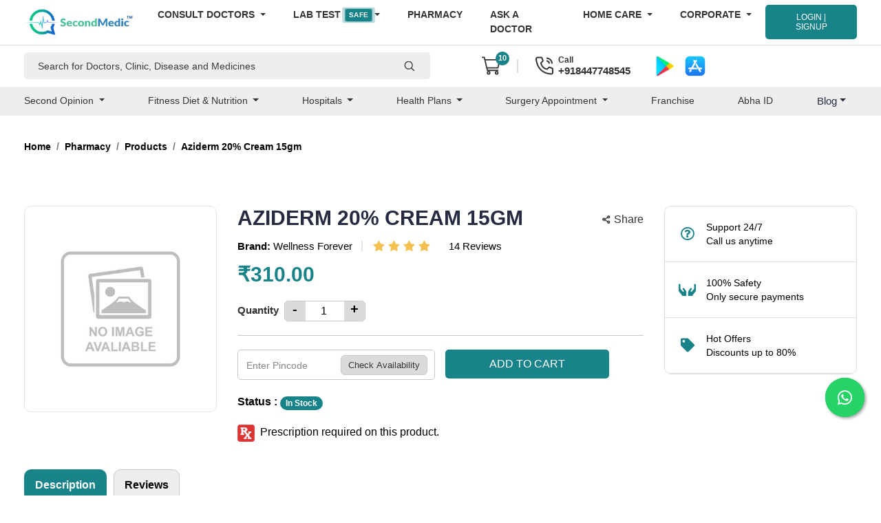

--- FILE ---
content_type: text/html; charset=UTF-8
request_url: https://www.secondmedic.com/app/web/getNewCaptcha
body_size: -371
content:
{"image":"<img  src=\"https:\/\/www.secondmedic.com\/app\/\/asset\/site_images\/captcha_images\/1768552814.6341.jpg\" style=\"width: 140px; height: 32px; border: 0;\" alt=\"captcha_img\" \/>","word":"245718"}